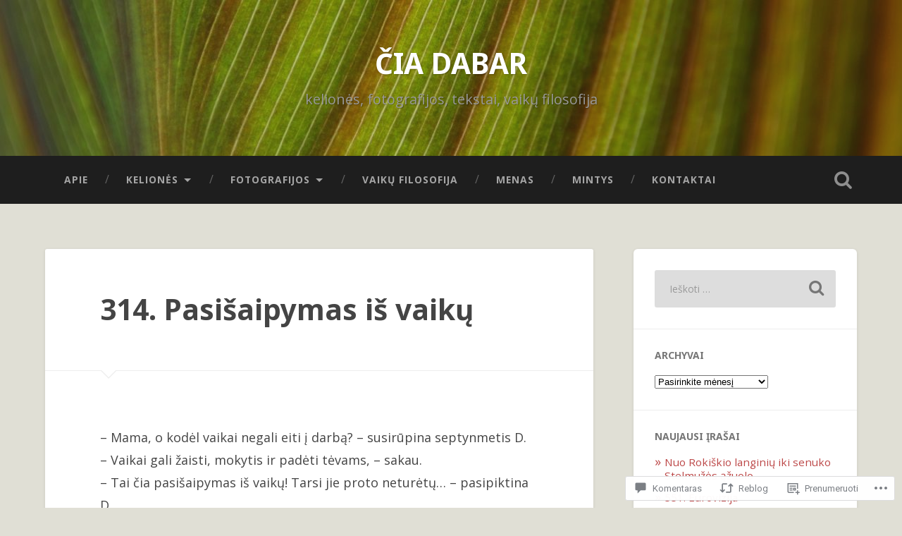

--- FILE ---
content_type: text/javascript; charset=utf-8
request_url: https://www.goodreads.com/review/custom_widget/58075023.Goodreads:%20read?cover_position=&cover_size=small&num_books=5&order=d&shelf=read&sort=date_added&widget_bg_transparent=&widget_id=58075023_read
body_size: 1327
content:
  var widget_code = '  <div class=\"gr_custom_container_58075023_read\">\n    <h2 class=\"gr_custom_header_58075023_read\">\n    <a style=\"text-decoration: none;\" rel=\"nofollow\" href=\"https://www.goodreads.com/review/list/58075023-ernesta?shelf=read&amp;utm_medium=api&amp;utm_source=custom_widget\">Goodreads: read<\/a>\n    <\/h2>\n      <div class=\"gr_custom_each_container_58075023_read\">\n          <div class=\"gr_custom_book_container_58075023_read\">\n            <a title=\"Mylimi kaulai\" rel=\"nofollow\" href=\"https://www.goodreads.com/review/show/7984779821?utm_medium=api&amp;utm_source=custom_widget\"><img alt=\"Mylimi kaulai\" border=\"0\" src=\"https://i.gr-assets.com/images/S/compressed.photo.goodreads.com/books/1718523739l/214853995._SX50_.jpg\" /><\/a>\n          <\/div>\n          <div class=\"gr_custom_rating_58075023_read\">\n            <span class=\" staticStars notranslate\"><img src=\"https://s.gr-assets.com/images/layout/gr_red_star_inactive.png\" /><img alt=\"\" src=\"https://s.gr-assets.com/images/layout/gr_red_star_inactive.png\" /><img alt=\"\" src=\"https://s.gr-assets.com/images/layout/gr_red_star_inactive.png\" /><img alt=\"\" src=\"https://s.gr-assets.com/images/layout/gr_red_star_inactive.png\" /><img alt=\"\" src=\"https://s.gr-assets.com/images/layout/gr_red_star_inactive.png\" /><\/span>\n          <\/div>\n          <div class=\"gr_custom_title_58075023_read\">\n            <a rel=\"nofollow\" href=\"https://www.goodreads.com/review/show/7984779821?utm_medium=api&amp;utm_source=custom_widget\">Mylimi kaulai<\/a>\n          <\/div>\n          <div class=\"gr_custom_author_58075023_read\">\n            by <a rel=\"nofollow\" href=\"https://www.goodreads.com/author/show/14826420.Kotryna_Zyl_\">Kotryna Zylė<\/a>\n          <\/div>\n      <\/div>\n      <div class=\"gr_custom_each_container_58075023_read\">\n          <div class=\"gr_custom_book_container_58075023_read\">\n            <a title=\"Šaltinis\" rel=\"nofollow\" href=\"https://www.goodreads.com/review/show/7776109763?utm_medium=api&amp;utm_source=custom_widget\"><img alt=\"Šaltinis\" border=\"0\" src=\"https://i.gr-assets.com/images/S/compressed.photo.goodreads.com/books/1582014149l/51457614._SY75_.jpg\" /><\/a>\n          <\/div>\n          <div class=\"gr_custom_rating_58075023_read\">\n            <span class=\" staticStars notranslate\" title=\"it was amazing\"><img alt=\"it was amazing\" src=\"https://s.gr-assets.com/images/layout/gr_red_star_active.png\" /><img alt=\"\" src=\"https://s.gr-assets.com/images/layout/gr_red_star_active.png\" /><img alt=\"\" src=\"https://s.gr-assets.com/images/layout/gr_red_star_active.png\" /><img alt=\"\" src=\"https://s.gr-assets.com/images/layout/gr_red_star_active.png\" /><img alt=\"\" src=\"https://s.gr-assets.com/images/layout/gr_red_star_active.png\" /><\/span>\n          <\/div>\n          <div class=\"gr_custom_title_58075023_read\">\n            <a rel=\"nofollow\" href=\"https://www.goodreads.com/review/show/7776109763?utm_medium=api&amp;utm_source=custom_widget\">Šaltinis<\/a>\n          <\/div>\n          <div class=\"gr_custom_author_58075023_read\">\n            by <a rel=\"nofollow\" href=\"https://www.goodreads.com/author/show/432.Ayn_Rand\">Ayn Rand<\/a>\n          <\/div>\n      <\/div>\n      <div class=\"gr_custom_each_container_58075023_read\">\n          <div class=\"gr_custom_book_container_58075023_read\">\n            <a title=\"Rytoj… ir vėl rytoj… ir vėl rytoj\" rel=\"nofollow\" href=\"https://www.goodreads.com/review/show/5813636204?utm_medium=api&amp;utm_source=custom_widget\"><img alt=\"Rytoj… ir vėl rytoj… ir vėl rytoj\" border=\"0\" src=\"https://i.gr-assets.com/images/S/compressed.photo.goodreads.com/books/1688378881l/182853332._SX50_.jpg\" /><\/a>\n          <\/div>\n          <div class=\"gr_custom_rating_58075023_read\">\n            <span class=\" staticStars notranslate\" title=\"really liked it\"><img alt=\"really liked it\" src=\"https://s.gr-assets.com/images/layout/gr_red_star_active.png\" /><img alt=\"\" src=\"https://s.gr-assets.com/images/layout/gr_red_star_active.png\" /><img alt=\"\" src=\"https://s.gr-assets.com/images/layout/gr_red_star_active.png\" /><img alt=\"\" src=\"https://s.gr-assets.com/images/layout/gr_red_star_active.png\" /><img alt=\"\" src=\"https://s.gr-assets.com/images/layout/gr_red_star_inactive.png\" /><\/span>\n          <\/div>\n          <div class=\"gr_custom_title_58075023_read\">\n            <a rel=\"nofollow\" href=\"https://www.goodreads.com/review/show/5813636204?utm_medium=api&amp;utm_source=custom_widget\">Rytoj… ir vėl rytoj… ir vėl rytoj<\/a>\n          <\/div>\n          <div class=\"gr_custom_author_58075023_read\">\n            by <a rel=\"nofollow\" href=\"https://www.goodreads.com/author/show/40593.Gabrielle_Zevin\">Gabrielle Zevin<\/a>\n          <\/div>\n      <\/div>\n      <div class=\"gr_custom_each_container_58075023_read\">\n          <div class=\"gr_custom_book_container_58075023_read\">\n            <a title=\"Karo nuotaka: iš nemylimos dukros – į Švedijos karalienę\" rel=\"nofollow\" href=\"https://www.goodreads.com/review/show/5677403159?utm_medium=api&amp;utm_source=custom_widget\"><img alt=\"Karo nuotaka: iš nemylimos dukros – į Švedijos karalienę\" border=\"0\" src=\"https://i.gr-assets.com/images/S/compressed.photo.goodreads.com/books/1677487907l/123019923._SY75_.jpg\" /><\/a>\n          <\/div>\n          <div class=\"gr_custom_rating_58075023_read\">\n            <span class=\" staticStars notranslate\" title=\"really liked it\"><img alt=\"really liked it\" src=\"https://s.gr-assets.com/images/layout/gr_red_star_active.png\" /><img alt=\"\" src=\"https://s.gr-assets.com/images/layout/gr_red_star_active.png\" /><img alt=\"\" src=\"https://s.gr-assets.com/images/layout/gr_red_star_active.png\" /><img alt=\"\" src=\"https://s.gr-assets.com/images/layout/gr_red_star_active.png\" /><img alt=\"\" src=\"https://s.gr-assets.com/images/layout/gr_red_star_inactive.png\" /><\/span>\n          <\/div>\n          <div class=\"gr_custom_title_58075023_read\">\n            <a rel=\"nofollow\" href=\"https://www.goodreads.com/review/show/5677403159?utm_medium=api&amp;utm_source=custom_widget\">Karo nuotaka: iš nemylimos dukros – į Švedijos karalienę<\/a>\n          <\/div>\n          <div class=\"gr_custom_author_58075023_read\">\n            by <a rel=\"nofollow\" href=\"https://www.goodreads.com/author/show/29671112.Ilona_Skujait_\">Ilona Skujaitė<\/a>\n          <\/div>\n      <\/div>\n      <div class=\"gr_custom_each_container_58075023_read\">\n          <div class=\"gr_custom_book_container_58075023_read\">\n            <a title=\"Šugis Beinas\" rel=\"nofollow\" href=\"https://www.goodreads.com/review/show/5476663909?utm_medium=api&amp;utm_source=custom_widget\"><img alt=\"Šugis Beinas\" border=\"0\" src=\"https://i.gr-assets.com/images/S/compressed.photo.goodreads.com/books/1669304307l/63834187._SX50_.jpg\" /><\/a>\n          <\/div>\n          <div class=\"gr_custom_rating_58075023_read\">\n            <span class=\" staticStars notranslate\" title=\"it was amazing\"><img alt=\"it was amazing\" src=\"https://s.gr-assets.com/images/layout/gr_red_star_active.png\" /><img alt=\"\" src=\"https://s.gr-assets.com/images/layout/gr_red_star_active.png\" /><img alt=\"\" src=\"https://s.gr-assets.com/images/layout/gr_red_star_active.png\" /><img alt=\"\" src=\"https://s.gr-assets.com/images/layout/gr_red_star_active.png\" /><img alt=\"\" src=\"https://s.gr-assets.com/images/layout/gr_red_star_active.png\" /><\/span>\n          <\/div>\n          <div class=\"gr_custom_title_58075023_read\">\n            <a rel=\"nofollow\" href=\"https://www.goodreads.com/review/show/5476663909?utm_medium=api&amp;utm_source=custom_widget\">Šugis Beinas<\/a>\n          <\/div>\n          <div class=\"gr_custom_author_58075023_read\">\n            by <a rel=\"nofollow\" href=\"https://www.goodreads.com/author/show/19629033.Douglas_Stuart\">Douglas   Stuart<\/a>\n          <\/div>\n      <\/div>\n  <br style=\"clear: both\"/>\n  <center>\n    <a rel=\"nofollow\" href=\"https://www.goodreads.com/\"><img alt=\"goodreads.com\" style=\"border:0\" src=\"https://s.gr-assets.com/images/widget/widget_logo.gif\" /><\/a>\n  <\/center>\n  <noscript>\n    Share <a rel=\"nofollow\" href=\"https://www.goodreads.com/\">book reviews<\/a> and ratings with Ernesta, and even join a <a rel=\"nofollow\" href=\"https://www.goodreads.com/group\">book club<\/a> on Goodreads.\n  <\/noscript>\n  <\/div>\n'
  var widget_div = document.getElementById('gr_custom_widget_58075023_read')
  if (widget_div) {
    widget_div.innerHTML = widget_code
  }
  else {
    document.write(widget_code)
  }
